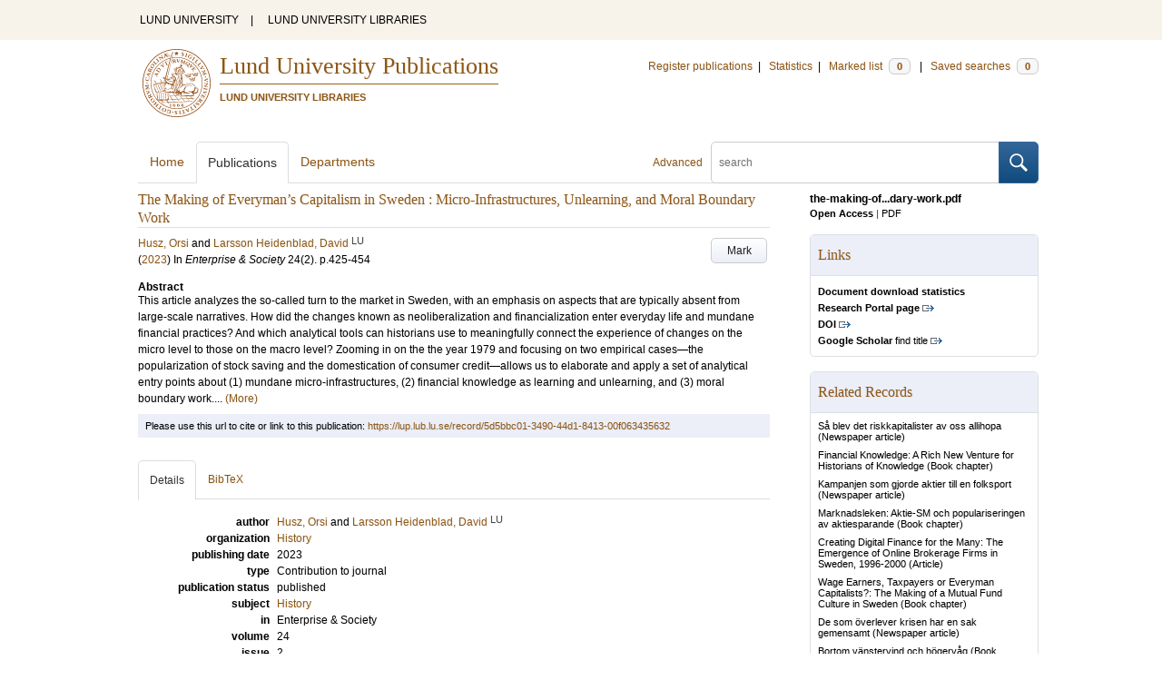

--- FILE ---
content_type: text/html; charset=utf-8
request_url: https://lup.lub.lu.se/search/publication/5d5bbc01-3490-44d1-8413-00f063435632
body_size: 9400
content:
<!doctype html>
<html lang="en">
<head>
    <meta charset="utf-8"/>
    <title>The Making of Everyman’s Capitalism in Sweden : Micro-Infrastructures, Unlearning, and Moral Boundary Work | Lund University Publications</title>
    <!--[if lt IE 9]>
    <script src="/search/assets/js/html5.js"></script>
    <![endif]-->
    <link rel="stylesheet" media="all" href="/search/assets/css/select2-style.css"/>
    <link rel="stylesheet" media="all" href="/search/assets/css/prettify.css"/>
    <link rel="stylesheet" media="all" href="/search/assets/css/style.css"/>

    <script src="/search/assets/js/jquery/jquery-3.6.0.min.js"></script>

    
        <script src="/search/assets/js/select2.min.js"></script>
    
        <!--[if lt IE 8]>
        <style type="text/css">
            input.button[type="submit"], button.button { border: none !important; }
            .button-append .button { height:30px; vertical-align:middle; }
            .button img { vertical-align: baseline; }
            nav > ul.horizontal, .short ul.horizontal { margin-right: -0.3em; }
            .search-form a, form.inline .button { margin-left: 0.3em; }
            .pagination li.prev, .pagination li.next { top: -2px; margin-right: -0.3em; }
            .select2-container-multi .select2-choices .select2-search-choice { padding-top: 1px; line-height: 16px; }
        </style>
        <![endif]-->
        <meta name="viewport" content="width=device-width, initial-scale=1, maximum-scale=1"/>
        <link rel="search" type="application/opensearchdescription+xml" href="https://lup.lub.lu.se/search/opensearch"/>
        <link rel="unapi-server" type="application/xml" href="https://lup.lub.lu.se/search/unapi"/>
        <link rel="alternate" type="application/rss+xml" title="Biblio hourly" href="https://lup.lub.lu.se/search/feed/hourly"/>
        <link rel="alternate" type="application/rss+xml" title="Biblio daily" href="https://lup.lub.lu.se/search/feed/daily"/>
        <link rel="alternate" type="application/rss+xml" title="Biblio weekly" href="https://lup.lub.lu.se/search/feed/weekly"/>
        <link rel="alternate" type="application/rss+xml" title="Biblio monthly" href="https://lup.lub.lu.se/search/feed/monthly"/>
        
    
    <!-- highwire press meta tags -->
    <meta name="citation_title" content="The Making of Everyman’s Capitalism in Sweden : Micro-Infrastructures, Unlearning, and Moral Boundary Work"/>
    <meta name="citation_author" content="Husz, Orsi"/>
    <meta name="citation_author" content="Larsson Heidenblad, David"/>
    <meta name="citation_publication_date" content="2023"/>
      <meta name="citation_publisher" content="Oxford University Press" />    
    <meta name="citation_journal_title" content="Enterprise &amp; Society"/>
    <meta name="citation_volume" content="24"/>
    <meta name="citation_issue" content="2"/>
    <meta name="citation_firstpage" content="425"/>
    <meta name="citation_lastpage" content="454"/>
    <meta name="citation_issn" content="1467-2227"/>
    <meta name="citation_pdf_url" content="https://lup.lub.lu.se/search/files/111179180/the_making_of_everymans_capitalism_in_sweden_micro_infrastructures_unlearning_and_moral_boundary_work.pdf"/>
    <!-- eprints meta tags -->
    <meta name="eprints.official_url" content="http://lup.lub.lu.se/record/5d5bbc01-3490-44d1-8413-00f063435632"/>
    <meta name="eprints.title" content="The Making of Everyman’s Capitalism in Sweden : Micro-Infrastructures, Unlearning, and Moral Boundary Work"/>
    <meta name="eprints.creators_name" content="Husz, Orsi"/>
    <meta name="eprints.creators_name" content="Larsson Heidenblad, David"/>
    <meta name="eprints.abstract" content="This article analyzes the so-called turn to the market in Sweden, with an emphasis on aspects that are typically absent from large-scale narratives. How did the changes known as neoliberalization and financialization enter everyday life and mundane financial practices? And which analytical tools can historians use to meaningfully connect the experience of changes on the micro level to those on the macro level? Zooming in on the the year 1979 and focusing on two empirical cases—the popularization of stock saving and the domestication of consumer credit—allows us to elaborate and apply a set of analytical entry points about (1) mundane micro-infrastructures, (2) financial knowledge as learning and unlearning, and (3) moral boundary work. This framework offers a way of exploring when and in what ways new financial practices were experienced and eventually embraced by those who had previously been skeptical or even hostile. It also reveals the role played by actors and institutions not typically seen as agents of marketization."/>
    <meta name="eprints.date" content="2023"/>
    <meta name="eprints.publication" content="Enterprise &amp; Society"/>
    <meta name="eprints.volume" content="24"/>
    <meta name="eprints.number" content="2"/>
    <meta name="eprints.issn" content="1467-2227"/>
    <meta name="eprints.document_url" content="https://lup.lub.lu.se/search/files/111179180/the_making_of_everymans_capitalism_in_sweden_micro_infrastructures_unlearning_and_moral_boundary_work.pdf"/>
    <meta name="eprints.id_number" content="doi:10.1017/eso.2021.41"/>
    <!--dc meta tags -->
    <meta name="dc.creator" content="Husz, Orsi"/>
    <meta name="dc.creator" content="Larsson Heidenblad, David"/>
    <meta name="dc.date" content="2023"/>
    <meta name="dc.description" content="This article analyzes the so-called turn to the market in Sweden, with an emphasis on aspects that are typically absent from large-scale narratives. How did the changes known as neoliberalization and financialization enter everyday life and mundane financial practices? And which analytical tools can historians use to meaningfully connect the experience of changes on the micro level to those on the macro level? Zooming in on the the year 1979 and focusing on two empirical cases—the popularization of stock saving and the domestication of consumer credit—allows us to elaborate and apply a set of analytical entry points about (1) mundane micro-infrastructures, (2) financial knowledge as learning and unlearning, and (3) moral boundary work. This framework offers a way of exploring when and in what ways new financial practices were experienced and eventually embraced by those who had previously been skeptical or even hostile. It also reveals the role played by actors and institutions not typically seen as agents of marketization."/>
    <meta name="dc.format" content="application/pdf"/>
    <meta name="dc.identifier" content="https://lup.lub.lu.se/record/5d5bbc01-3490-44d1-8413-00f063435632"/>
    <meta name="dc.identifier" content="http://dx.doi.org/10.1017/eso.2021.41"/>
    <meta name="dc.identifier" content="https://lup.lub.lu.se/search/files/111179180/the_making_of_everymans_capitalism_in_sweden_micro_infrastructures_unlearning_and_moral_boundary_work.pdf"/>
    <meta name="dc.identifier" content="scopus:85120881777"/>
    <meta name="dc.language" content="eng"/>
    <meta name="dc.publisher" content="Oxford University Press"/>
    <meta name="dc.rights" content="info:eu-repo/semantics/openAccess"/>
    <meta name="dc.source" content="Enterprise &amp; Society; 24(2), pp 425-454 (2023)"/>
    <meta name="dc.source" content="ISSN: 1467-2227"/>
    <meta name="dc.subject" content="History"/>
    <meta name="dc.title" content="The Making of Everyman’s Capitalism in Sweden : Micro-Infrastructures, Unlearning, and Moral Boundary Work"/>
    <meta name="dc.type" content="contributiontojournal/article"/>
    <meta name="dc.type" content="info:eu-repo/semantics/article"/>
    <meta name="dc.type" content="text"/>
    <!-- end meta tags -->
    <link rel="canonical" href="https://lup.lub.lu.se/search/publication/5d5bbc01-3490-44d1-8413-00f063435632"/>
    <link rel="alternate" href="https://lup.lub.lu.se/search/publication/5d5bbc01-3490-44d1-8413-00f063435632.xls" title="Excel - common fields" type="application/vnd.ms-excel"/>
    <link rel="alternate" href="https://lup.lub.lu.se/search/publication/5d5bbc01-3490-44d1-8413-00f063435632.xls2" title="Excel - all fields" type="application/vnd.ms-excel"/>
    <link rel="alternate" href="https://lup.lub.lu.se/search/publication/5d5bbc01-3490-44d1-8413-00f063435632.csv" title="CSV - common fields" type="text/csv"/>
    <link rel="alternate" href="https://lup.lub.lu.se/search/publication/5d5bbc01-3490-44d1-8413-00f063435632.csv2" title="CSV - all fields" type="text/csv"/>
    <link rel="alternate" href="https://lup.lub.lu.se/search/publication/5d5bbc01-3490-44d1-8413-00f063435632.bibtex" title="BibTeX" type="text/x-bibtex"/>
    <link rel="alternate" href="https://lup.lub.lu.se/search/publication/5d5bbc01-3490-44d1-8413-00f063435632.ris" title="RIS (reference software)" type="application/x-research-info-systems"/>
    <link rel="alternate" href="https://lup.lub.lu.se/search/publication/5d5bbc01-3490-44d1-8413-00f063435632.enw" title="End Note (RIS)" type="application/x-research-info-systems"/>

    </head>
    <body lang="en">
        <div class="skipnav"><a href="#main-content">Skip to main content</a></div>
        <div id=godwrapper>
        <div class="topwrapper"> 
            <header class="topheader">
                <nav>
                    <a href="http://www.lu.se/">LUND UNIVERSITY</a><span class="divider">&nbsp;|&nbsp;</span>
                    <a href="http://www.lub.lu.se/">LUND UNIVERSITY LIBRARIES</a>
                </nav>
            </header>
        </div>
        
        <div class="wrapper">

            
            <header class="luheader">
                <div class="logo" role="banner"><img src="/search/assets/img/logo_lu_nolabel.svg" alt="Lund University"/></div>
                <div class="headerbox">
                <h1><a href="https://lup.lub.lu.se/search">Lund University Publications</a></h1>
                <h2>LUND UNIVERSITY LIBRARIES</h2>
                </div>
                <nav class="horizontal">
                    <a href="http://lucris.lu.se/" target="_blank">Register publications</a><span class="divider">&nbsp;|&nbsp;</span>
                    <a href="/lupStat" target="_blank">Statistics</a><span class="divider">&nbsp;|&nbsp;</span>
                    <a href="https://lup.lub.lu.se/search/marked">Marked list <span class="total-marked label">0</span></a><span class="divider">&nbsp;|&nbsp;</span>
                    <a href="https://lup.lub.lu.se/search/saved-searches">Saved searches <span class="total-saved-searches label">0</span></a>
                </nav>
            </header>
            
            <header>
                <form action="https://lup.lub.lu.se/search/simple_search" method="get" class="search-form" role="search">
  <a href="https://lup.lub.lu.se/search/advanced-search">Advanced</a>
  <div class="button-append"><input type="text" name="q" aria-label="search" value="" placeholder="search"><button class="button" type="submit"><img alt="search button" src="/search/assets/img/magnifying-glass.svg"/></button></div>
</form>

                <nav class="nav large">
                    <span><a href="https://lup.lub.lu.se/search">Home</a></span>
                    <span class="tab-active"><a href="https://lup.lub.lu.se/search/publication?sort=publicationstatus.desc&amp;sort=year.desc">Publications</a></span>
                    <span><a href="https://lup.lub.lu.se/search/organization">Departments</a></span>
                    
                </nav>
            </header>
            <main id="main-content" class="content" itemscope itemtype="http://schema.org/ScholarlyArticle">
                <ul class="plain wide hide" id="messages">
</ul>

                <header class="short">
    <h3 class="title" id="5d5bbc01-3490-44d1-8413-00f063435632" itemprop="name">The Making of Everyman’s Capitalism in Sweden : Micro-Infrastructures, Unlearning, and Moral Boundary Work</h3>
    <ul class="horizontal r">        <li><a role="button" class="mark button button-gray" href="#" data-marked="0" data-id="5d5bbc01-3490-44d1-8413-00f063435632">Mark</a></li>
    </ul>
    
<span class="authors">	<span class="contributor vcard">			<a class="url" href="https://lup.lub.lu.se/search/publication?q=author%3D%22Husz%2C+Orsi%22+or+(documentType+any+%22bookEditor+conferenceEditor%22+and+editor%3D%22Husz%2C+Orsi%22)" target="_parent">		<span class="fn">Husz, Orsi</span></a>
	</span> and 	<span class="contributor vcard">			<a class="url" href="https://lup.lub.lu.se/search/person/05939f73-c3f3-48ef-bf69-6f64846ae059" target="_parent">		<span class="fn">Larsson Heidenblad, David</span></a>
				<sup title="Lund University" class="label label-plain locality">LU</sup>
	</span></span>

    
    (<span class="year"><a href="https://lup.lub.lu.se/search/publication?q=publishingYear+exact+2023" target="_parent">2023</a></span>)


        In <span class="parent">Enterprise &amp; Society</span>
        <span class="volume">24</span><span class="issue">(2)</span>.
    <span class="pages">p.425-454</span>


        <dl style="margin-top:12px;">
                
                
                <dt>Abstract</dt>
                    <dd itemprop="description" id="abstract_1_short">This article analyzes the so-called turn to the market in Sweden, with an emphasis on aspects that are typically absent from large-scale narratives. How did the changes known as neoliberalization and financialization enter everyday life and mundane financial practices? And which analytical tools can historians use to meaningfully connect the experience of changes on the micro level to those on the macro level? Zooming in on the the year 1979 and focusing on two empirical cases—the popularization of stock saving and the domestication of consumer credit—allows us to elaborate and apply a set of analytical entry points about (1) mundane micro-infrastructures, (2) financial knowledge as learning and unlearning, and (3) moral boundary work.... <a onClick='$("#abstract_1_full").removeClass("hide"); $("#abstract_1_short").addClass("hide");'>(More)</a></dd>
                    <dd itemprop="description" id="abstract_1_full" class=hide>This article analyzes the so-called turn to the market in Sweden, with an emphasis on aspects that are typically absent from large-scale narratives. How did the changes known as neoliberalization and financialization enter everyday life and mundane financial practices? And which analytical tools can historians use to meaningfully connect the experience of changes on the micro level to those on the macro level? Zooming in on the the year 1979 and focusing on two empirical cases—the popularization of stock saving and the domestication of consumer credit—allows us to elaborate and apply a set of analytical entry points about (1) mundane micro-infrastructures, (2) financial knowledge as learning and unlearning, and (3) moral boundary work. This framework offers a way of exploring when and in what ways new financial practices were experienced and eventually embraced by those who had previously been skeptical or even hostile. It also reveals the role played by actors and institutions not typically seen as agents of marketization. <a onClick='$("#abstract_1_short").removeClass("hide"); $("#abstract_1_full").addClass("hide");'>(Less)</a></dd>
        </dl>
</header>
<aside>
        <div class="section">
            <ul class="list">
                                    
                    <li>
                            <a href="https://lup.lub.lu.se/search/files/111179180/the_making_of_everymans_capitalism_in_sweden_micro_infrastructures_unlearning_and_moral_boundary_work.pdf"><strong>                        the-making-of...dary-work.pdf</strong></a>
                        <ul class="openAccess-access horizontal tiny">
                            <li>
                                <a href="https://lup.lub.lu.se/search/files/111179180/the_making_of_everymans_capitalism_in_sweden_micro_infrastructures_unlearning_and_moral_boundary_work.pdf" title="the-making-of-everymans-capitalism-in-sweden-micro-infrastructures-unlearning-and-moral-boundary-work.pdf" style="font-weight:bold;color:#5f821f;">Open Access</a>
                                
                            </li>
                            <li class="divider">|</li>
                            <li><a href="https://lup.lub.lu.se/search/files/111179180/the_making_of_everymans_capitalism_in_sweden_micro_infrastructures_unlearning_and_moral_boundary_work.pdf" title="the-making-of-everymans-capitalism-in-sweden-micro-infrastructures-unlearning-and-moral-boundary-work.pdf" class="plain">PDF</a></li>
                            <!-- file size removed until we have any to display
                            <li class="divider">|</li>
                            <li><a href="https://lup.lub.lu.se/search/files/111179180/the_making_of_everymans_capitalism_in_sweden_micro_infrastructures_unlearning_and_moral_boundary_work.pdf" title="the-making-of-everymans-capitalism-in-sweden-micro-infrastructures-unlearning-and-moral-boundary-work.pdf" class="plain">TODO: FILE SIZE? 10 bytes</a></li>
                            -->
                        </ul>
                    </li>
            </ul>
        </div>
    <!-- start links div -->
    <div class="box">
        <h3 class="box-header">Links</h3>
        <ul class="plain small">
                <li><a href="/lupStat/record/5d5bbc01-3490-44d1-8413-00f063435632" target="_blank"><strong>Document download statistics</strong></a></li>
                <li><a class="external" href="https://portal.research.lu.se/en/publications/5d5bbc01-3490-44d1-8413-00f063435632" target="_blank"><strong>Research Portal page</strong></a></li>
            <!-- doi -->
                <li><a class="external" href="http://dx.doi.org/10.1017/eso.2021.41" target="_blank"><strong>DOI</strong></a></li>
            <!-- end doi -->
            <!-- alternative location -->
            <!-- end alternative location -->
            <!-- SFX link is hidden until ready -->
            <!-- end SFX link -->
            <!-- google scholar -->
                <li><a class="external" href="http://scholar.google.com/scholar?q=allintitle%3AThe%20Making%20of%20Everyman%E2%80%99s%20Capitalism%20in%20Sweden%20%3A%20Micro-Infrastructures%2C%20Unlearning%2C%20and%20Moral%20Boundary%20Work" target="_blank"><strong>Google Scholar</strong> find title</a></li>
            <!-- end google scholar -->
            <!-- external identifier ISI -->
            <!-- end external identifier -->
        </ul>
    </div>
    <!-- end links div -->
    
        <div class="box">
            <h3 class="box-header">Related Records</h3>
            <ul class="plain small">
                <li><p><a class="url" href="https://lup.lub.lu.se/search/publication/6a69a31a-5906-4ed3-aa7a-35c036fa33f2" target="_parent" itemprop="url">Så blev det riskkapitalister av oss allihopa</a> (Newspaper article)</p></li>
                <li><p><a class="url" href="https://lup.lub.lu.se/search/publication/a30970fb-a216-4b70-8817-0eca7327da19" target="_parent" itemprop="url">Financial Knowledge: A Rich New Venture for Historians of Knowledge</a> (Book chapter)</p></li>
                <li><p><a class="url" href="https://lup.lub.lu.se/search/publication/a58a88df-3959-495b-ae2b-92e264a18ff8" target="_parent" itemprop="url">Kampanjen som gjorde aktier till en folksport</a> (Newspaper article)</p></li>
                <li><p><a class="url" href="https://lup.lub.lu.se/search/publication/74c1ebd3-ada9-4238-a3dc-4591650baaf3" target="_parent" itemprop="url">Marknadsleken: Aktie-SM och populariseringen av aktiesparande</a> (Book chapter)</p></li>
                <li><p><a class="url" href="https://lup.lub.lu.se/search/publication/2450332a-4f0a-49ab-9189-c3a7c9acb8ca" target="_parent" itemprop="url">Creating Digital Finance for the Many: The Emergence of Online Brokerage Firms in Sweden, 1996-2000</a> (Article)</p></li>
                <li><p><a class="url" href="https://lup.lub.lu.se/search/publication/8f6003e3-d642-4f25-8a15-1588a7eba5dd" target="_parent" itemprop="url">Wage Earners, Taxpayers or Everyman Capitalists?: The Making of a Mutual Fund Culture in Sweden</a> (Book chapter)</p></li>
                <li><p><a class="url" href="https://lup.lub.lu.se/search/publication/0bacba9d-9378-4070-9c01-412fe8d969a4" target="_parent" itemprop="url">De som överlever krisen har en sak gemensamt</a> (Newspaper article)</p></li>
                <li><p><a class="url" href="https://lup.lub.lu.se/search/publication/96a117be-9eb1-4887-94fb-e284e817588e" target="_parent" itemprop="url">Bortom vänstervind och högervåg</a> (Book chapter)</p></li>
                <li><p><a class="url" href="https://lup.lub.lu.se/search/publication/b88b7c44-193a-446d-8ffc-207c4add2008" target="_parent" itemprop="url">När Olle Wästberg lärde svenskarna aktiespara</a> (Newspaper article)</p></li>
                <li><p><a class="url" href="https://lup.lub.lu.se/search/publication/cb58c697-9cb3-4582-8a8f-bb1afcbf545d" target="_parent" itemprop="url">När Lili &amp; Susie lockade ut kidsen på börsen</a> (Newspaper article)</p></li>
                <li><p><a class="url" href="https://lup.lub.lu.se/search/publication/ff663f78-c1f9-4d77-a623-c7de42fe72a4" target="_parent" itemprop="url">Järnvägarna fick fart på börshandeln</a> (Specialist publication article)</p></li>
                <li><p><a class="url" href="https://lup.lub.lu.se/search/publication/a686fdb9-2860-4dad-9359-63eaed40e51b" target="_parent" itemprop="url">Det nya miljonär-Sverige</a> (Book chapter)</p></li>
                <li><p><a class="url" href="https://lup.lub.lu.se/search/publication/8af4f02c-3d31-4c35-ad0b-55c09bb8c79a" target="_parent" itemprop="url">Marknadens tid: Mellan folkhemskapitalism och nyliberalism</a> (Book)</p></li>
                <li><p><a class="url" href="https://lup.lub.lu.se/search/publication/a60c5ba6-d6d9-4081-94f7-4b460db95d2b" target="_parent" itemprop="url">Därför sparar allt fler unga på börsen</a> (Newspaper article)</p></li>
                <li><p><a class="url" href="https://lup.lub.lu.se/search/publication/6f0daed3-3fe5-44d7-87ba-9e5d830323e2" target="_parent" itemprop="url">Dagens aktieshopping gammal politisk dröm</a> (Newspaper article)</p></li>
                <li><p><a class="url" href="https://lup.lub.lu.se/search/publication/dee9c844-6fad-4c95-a149-68a7393ba06f" target="_parent" itemprop="url">Bildningsboxen</a> (Book)</p></li>
            </ul>
        </div>
    
        <div class="box">
            <h3 class="box-header">Related Resources</h3>
            <ul class="plain small">
                <li><p>Scopus publication:</p><p class=related-material-link><a class=external href="https://www.scopus.com/pages/publications/85120881777" target="_parent">https://www.scopus.com/pages/publications/85120881777</a></p></li>
            </ul>
        </div>
</aside>

<div class="alert small">
    Please use this url to cite or link to this publication:
    <a href="/record/5d5bbc01-3490-44d1-8413-00f063435632" target="_parent" itemprop="url">https://lup.lub.lu.se/record/5d5bbc01-3490-44d1-8413-00f063435632</a>
</div>

<nav class="tab-nav">
    <span class="tab-active tabbable"><a href="#details">Details</a></span>
    <span class="tabbable"><a href="#bibtex">BibTeX</a></span>
</nav>

<div class="tab-content tab-active" id="details">
    <dl class="horizontal">

        
            
                <dt>author</dt>
                    <dd>	<span class="contributor vcard" itemprop="author" itemscope itemtype="http://schema.org/Person">			<a class="url" href="https://lup.lub.lu.se/search/publication?q=author%3D%22Husz%2C+Orsi%22+or+(documentType+any+%22bookEditor+conferenceEditor%22+and+editor%3D%22Husz%2C+Orsi%22)" target="_parent">		<span class="fn" itemprop="name">Husz, Orsi</span></a>
	</span> and 	<span class="contributor vcard" itemprop="author" itemscope itemtype="http://schema.org/Person">			<a class="url" href="https://lup.lub.lu.se/search/person/05939f73-c3f3-48ef-bf69-6f64846ae059" target="_parent" itemprop="url">		<span class="fn" itemprop="name">Larsson Heidenblad, David</span></a>
				<sup title="Lund University" class="label label-plain locality" itemprop="affiliation" itemscope itemtype="http://schema.org/CollegeOrUniversity"><span itemprop="name">LU</sup>
	</span></dd>      
             
         
        <!--    
            <dt>organization</dt>
            <dd>
                <ul class="plain">
                        <li itemprop="sourceOrganization" itemscope itemtype="http://schema.org/Organization"><a href="https://lup.lub.lu.se/search/organization/v1000057" itemprop="uri"><span itemprop="name">History</span></a></li>
                </ul>
            </dd>
        -->
            <dt>organization</dt>
            <dd>
                <ul class="plain">
                        <li itemprop="sourceOrganization" itemscope itemtype="http://schema.org/Organization">
                        <a href="https://lup.lub.lu.se/search/organization/v1000057" itemprop="uri"><span itemprop="name">History
                        </span></a></li>
                </ul>
            </dd>

    

            <dt>publishing date</dt>
            <dd itemprop="datePublished">2023</dd>
            <dt>type</dt>
            <dd>       
                    Contribution to journal
            </dd>
            <dt>publication status</dt>
            <dd>published</dd>
            <dt>subject</dt>
            <dd>
                <ul class="plain"> 
                        <li><a href="https://lup.lub.lu.se/search/publication?q=subject+exact+60101">History</a></li>
                </ul>
            </dd>
        
            <dt>
                    in
            </dt>
            <dd>Enterprise &amp; Society</dd>
            <!--<dd><a href="https://lup.lub.lu.se/search/publication?q=publication+exact+%22Enterprise+%26+Society%22">Enterprise &amp; Society</a></dd>--> 
            <dt>volume</dt>
            <dd>24</dd>
            <dt>issue</dt>
            <dd>2</dd>
            <dt>pages</dt>
                <dd>31 pages</dd>
            
            <dt>publisher</dt>
                <dd itemprop="publisher" itemscope itemtype="http://schema.org/Organization">Oxford University Press</dd>
            <!--<dd itemprop="publisher" itemscope itemtype="http://schema.org/Organization"><a href="https://lup.lub.lu.se/search/publication?q=publisher+exact+%22Oxford+University+Press%22" itemprop="name">Oxford University Press</a></dd>-->      
            <dt>external identifiers</dt>
            <dd>
                <ul class="plain">
                        <li>scopus:85120881777</li>
                </ul>
            </dd>
            <dt>ISSN</dt>
            
                <dd><a href="https://lup.lub.lu.se/search/publication?q=issn+exact+%221467-2227%22">1467-2227</a></dd>
            <dt>DOI</dt>
                <dd><a href="http://dx.doi.org/10.1017/eso.2021.41" target="_parent" class="external">10.1017/eso.2021.41</a></dd>
            <dt>project</dt>
                <dd><a href="https://lup.lub.lu.se/search/publication?q=project+exact+31f6fd83-2a42-4d9b-b8ad-1d1c06746b2f">A Nation of Everyman Investors: Stock Saving and the Circulation of Financial Knowledge in Sweden 1978-2018</a></dd>
                <dd><a href="https://lup.lub.lu.se/search/publication?q=project+exact+c746f611-02ca-4de3-adc4-f84bd4f42bfb">Lund Centre for the History of Knowledge</a></dd>
        <!--
        -->      
        
            <dt>language</dt>
                <dd><a href="https://lup.lub.lu.se/search/publication?q=language+exact+eng" itemprop="inLanguage"> English</a></dd>
            <dt>LU publication?</dt>
            <dd>yes</dd>
        <dt>id</dt>
        <dd>5d5bbc01-3490-44d1-8413-00f063435632</dd>
        <!-- removing handle until we have handles.
        <dt>handle</dt>
        <dd><a href="http://hdl.handle.net/1854/LU-5d5bbc01-3490-44d1-8413-00f063435632" target="_parent">http://hdl.handle.net/1854/LU-5d5bbc01-3490-44d1-8413-00f063435632</a></dd>
        -->
            <dt>date added to LUP</dt>
            <dd>2021-12-20 12:05:41</dd>
        <dt>date last changed</dt>
        <dd>2025-12-13 13:12:46</dd>
    </dl>
</div>

<div class="tab-content" id="bibtex">
    <pre>@article{5d5bbc01-3490-44d1-8413-00f063435632,
  abstract     = {{This article analyzes the so-called turn to the market in Sweden, with an emphasis on aspects that are typically absent from large-scale narratives. How did the changes known as neoliberalization and financialization enter everyday life and mundane financial practices? And which analytical tools can historians use to meaningfully connect the experience of changes on the micro level to those on the macro level? Zooming in on the the year 1979 and focusing on two empirical cases—the popularization of stock saving and the domestication of consumer credit—allows us to elaborate and apply a set of analytical entry points about (1) mundane micro-infrastructures, (2) financial knowledge as learning and unlearning, and (3) moral boundary work. This framework offers a way of exploring when and in what ways new financial practices were experienced and eventually embraced by those who had previously been skeptical or even hostile. It also reveals the role played by actors and institutions not typically seen as agents of marketization.}},
  author       = {{Husz, Orsi and Larsson Heidenblad, David}},
  issn         = {{1467-2227}},
  language     = {{eng}},
  number       = {{2}},
  pages        = {{425--454}},
  publisher    = {{Oxford University Press}},
  series       = {{Enterprise &amp; Society}},
  title        = {{The Making of Everyman’s Capitalism in Sweden : Micro-Infrastructures, Unlearning, and Moral Boundary Work}},
  url          = {{https://lup.lub.lu.se/search/files/111179180/the_making_of_everymans_capitalism_in_sweden_micro_infrastructures_unlearning_and_moral_boundary_work.pdf}},
  doi          = {{10.1017/eso.2021.41}},
  volume       = {{24}},
  year         = {{2023}},
}

</pre>
</div>


            </main>
        </div>
                <div class="footerwrapper">
                        <footer>
                                <span>Built with <a href="http://librecat.org">LibreCat&nbsp;&nbsp;<img alt="librecat" src="/search/assets/img/librecat.png"/></a></span>
                                <nav class="plain">
                                    <a href="https://lup.lub.lu.se/search/doc/userguide">User guide</a><span class="divider">&nbsp;|&nbsp;</span>
                                    <!--
                                            <a href="https://lup.lub.lu.se/search/doc/api">Download &amp; API</a><span class="divider">&nbsp;|&nbsp;</span>
                                    -->
                                    <a href="https://www.ub.lu.se/accessibility-lund-university-publications">About accessibility</a><span class="divider">&nbsp;|&nbsp;</span>
                                    <a href="https://lup.lub.lu.se/search/contact">Contact</a>
                                </nav>
                        </footer>
                </div>
        <script>
    
    
        function yearRangeToCQL(field, val) {
            str = $.trim(val);
            str = str.replace(/[^0-9\-<>= ]/g,' ');
            str = str.replace(/[ ][ ]+/g,' ');
        
            var q = '';   
            var matches;
            
            if (str.match(/^- *[1-9][0-9]{3}$/))
                str = str.replace('-', '<=');
            if (str.match(/^[1-9][0-9]{3} *-$/))
                str = str.replace('-', '>=');

            if (matches = str.match(/^[1-9][0-9]{3}$/)) {
                q = field+' = '+matches[0];
            }   else if( matches = /^([1-9][0-9]{3}) *- *([1-9][0-9]{3})$/.exec(str)) {
                if (parseInt(matches[1]) > parseInt(matches[2]))
                    return "";
                q = field + ' >= ' + matches[1] + ' and ' + field + ' <= ' + matches[2];
            } else if( matches = /^([><=])(=)? *([1-9][0-9]{3})$/.exec(str) ) {
                q = field +' '+ matches[1] + ((matches[2] && matches[1]!= '=') ? '=' : '') +' '+ matches[3]; 
            } 

            return q; 
        }
        
        
        function validate_range(val) {
            var check = yearRangeToCQL('x', val);
            if (check.length > 0) 
                return [{id: val, text: val}];
            else return [];
        }
   
    // tab-nav
        $('.tab-nav').each(function() {
            var tabs  = $(this);
            var activeTab = tabs.children(':first');
            var content   = $('#'+activeTab.children('a:first').prop('href').split('#')[1]);
            tabs.on('click', '.tabbable a', function(evt) {
                evt.preventDefault();
                activeTab.removeClass('tab-active');
                content.removeClass('tab-active');
                activeTab = $(this).parent().addClass('tab-active');
                content   = $('#'+$(this).prop('href').split('#')[1]).addClass('tab-active');
        console.log(content);
            });
        });

 
                // select
                $('.select').each(function() {
                    var select = $(this);
                    var params = {minimumResultsForSearch: 15};
                    params.separator = ' ';
                    if (select.data('separator'))
                         params.separator = select.data('separator'); 
                    if (select.data('min-input-length'))
                         params.minimumInputLength = parseInt(select.data('min-input-length'), 0);
                    if (select.data('allow-clear'))
                        params.allowClear = true;
                    if (select.data('multiple'))
                        params.multiple = true;
                    if (select.data('ranges')) {
                        params.separator = ',';
                        params.formatNoMatches = function (term) { return "Enter a valid year/year range. Examples: 2003  |  2003-2005  |  -2005  |  >2005  |  <=1995" };
                        params.formatSearching =  function () { return "Validating..." };
                        params.formatInputTooShort = function () { return "Enter a valid year/year range. Examples: 2003  |  2003-2005  |  -2005  |  >2005  |  <=1995" };
            params.query = function (query) {
                    var data = {results: []};
                var check = yearRangeToCQL('x', query.term)
                if (check.length > 0) {
                     data.results.push({id: query.term, text: query.term});
                        } else {
                        }
                query.callback(data);
            }
                    }
                    if (select.data('minimum-results-for-search'))
                        params.minimumResultsForSearch = parseInt(select.data('minimum-results-for-search'), 10);
                    if (select.data('createSearchChoice'))
                        params.createSearchChoice = select.data('createSearchChoice');
                    if (select.data('bag-name')) {
                        params.bagName = select.data('bag-name');
                        params.ajax = {
                            url: 'https://lup.lub.lu.se/search/list_find?bag='+select.data('bag-name'),
                            type: 'GET',
                            data: function (term, page) {
                                 return {
                    query: term, // search term
                     }
                            },
                            dataType: 'json',
                            results: function(data, page) {
                                     return {results: data.entries};
                            }
                        };            
                    }
                    select.select2(params);
                });

                var baseURL = 'https://lup.lub.lu.se/search',
                        embedParams = {},
                        searchParams = {"sort":[],"q":[]};

                var escapeHTML = function(text) {
                    return text.replace(/&/g,'&amp;').replace(/</g,'&lt;').replace(/>/g,'&gt;');
                };        
                                

                // alerts
                var showAlertMessage = function(type, message) {
                    var msg = $('<li class="alert '+type+'"><a class="close" href="#">Close</a>'+escapeHTML(message)+'</li>');
                    msg.on('click', '.close', function(evt) {
                        evt.preventDefault();
                        msg.remove();
                        if (!$('#messages li').length) $('#messages').hide(); // empty list retains height in ie6-7

                    });
                    $('#messages').append(msg).show();
                };

                // search
        //        $('.search-form').submit(function() {
        //          var input = $(this).find(':input[name=q]');
        //          var q = input.val();
        //          if (q.length) {
        //            q = $.trim(q.replace(/"/g, ''));
        //            q = '"'+q+'"';
        //            input.val(q);
        //          }
        //        });

                // search options
                $('a.search-option, .search-option a').click(function(evt) {
                    evt.preventDefault();
                    let href = $(this).prop('href').split('#')[1]
                    var target = $('#'+href);
                    console.log(href);
                    if (target.hasClass('search-option-active')) {
                        console.log("has class")
                        target.hide();
                        target.removeClass('search-option-active');
                    } else {
                        console.log("needs class")
                        $('.search-option-active').hide();
                        $('.search-option-active').removeClass('search-option-active');
                        target.addClass('search-option-active');
                        target.show();
                    }
                });
                $('.search-option-close').click(function(evt) {
                    evt.preventDefault();
                    $(this).closest('.search-option-active').removeClass('search-option-active').hide();
                });

                // search facets
                $('select.search-facet').change(function() {
                    var select = $(this),
                        index  = select.data('index'),
                        term   = select.val();
                    if (term.match(/\s/)) {
                        term = '"'+term+'"';
                    }
                    searchParams.q.push(index+' exact '+term);
                    delete searchParams.start;
                    var url = baseURL + '/publication?' + $.param($.extend({}, embedParams, searchParams), true);
                    window.location.replace(url);
                });

                // save search
                $('a.save-search').click(function(evt) {
                    evt.preventDefault();
                    var params = $.extend({}, searchParams);
                    delete params.start;
                    $.ajax({
                        traditional: true,
                        type: 'POST',
                        url: 'https://lup.lub.lu.se/search/saved-searches',
                        data: params,
                        dataType: 'json',
                        success: function(res) {
                            $('.total-saved-searches').text(res.total);
                        }
                    });
                });

                // mark
                $('a.mark-all').click(function(evt) {
                    evt.preventDefault();
                    var params = $.extend({}, searchParams);
                    delete params.start;
                    delete params.limit;
                    if($(this).hasClass('unmark-all')) {
                        $(this).removeClass('mark-all');
                        evt.preventDefault();
                        $.post('https://lup.lub.lu.se/search/marked?x-tunneled-method=DELETE', function(res) {
                            window.location.replace("https://lup.lub.lu.se/search/publication");
                        }, 'json');
                    } else {
                        $.ajax({
                            traditional: true,
                            type: 'POST',
                            url: 'https://lup.lub.lu.se/search/marked',
                            data: params,
                            dataType: 'json',
                            success: function(res) {
                                $('.total-marked').text(res.total);
                                if (res.message) {
                                    showAlertMessage(res.ok ? 'info' : 'warning', res.message);
                                }
                                $('a.mark').data('marked', 1).text('Unmark');
                                $('.unmarked-record').addClass( 'marked-record' ); 
                                $('.unmarked-record').removeClass( 'unmarked-record' ); 
                            }
                        });
                        $(this).addClass('unmark-all');
                        $(this).text('Unmark all');
                    }
                });

                $('a.unmark-all').click(function(evt) {
                    evt.preventDefault();
                    $.post('https://lup.lub.lu.se/search/marked?x-tunneled-method=DELETE', function(res) {
                        window.location.replace("https://lup.lub.lu.se/search/publication");
                    }, 'json');
                });

                $('a.mark').click(function(evt) {
                    evt.preventDefault();
                    var a = $(this);
                    var marked = a.data('marked');
                    if (marked == 0) {
                        $('a.mark-all').addClass('unmark-all');
                        $('a.mark-all').text('Unmark all');
                        $.post('https://lup.lub.lu.se/search/marked/'+a.data('id'), function(res) {
                            $('.total-marked').text(res.total);
                            a.data('marked', 1).text('Unmark');
                            $('#'+a.data('id')).addClass( 'marked-record' );
                            $('#'+a.data('id')).removeClass( 'unmarked-record' );   
                        }, 'json');
                    } else {
                        $.post('https://lup.lub.lu.se/search/marked/'+a.data('id')+'?x-tunneled-method=DELETE', function(res) {
                            $('.total-marked').text(res.total);
                            a.data('marked', 0).text('Mark');
                            $('#'+a.data('id')).addClass( 'unmarked-record' );
                            $('#'+a.data('id')).removeClass( 'marked-record' );                   
                        }, 'json');
                    }
                });

                // embed
                $('.embed-style').change(function() {
                    var style = $(this).val();
                    if (style.length) {
                        $('.embed-style-param').text('&amp;style='+style);
                    } else {
                        $('.embed-style-param').text('');
                    }
                });
                $.each(['width', 'height'], function(i, param) {
                    $('.embed-'+param).keyup(function() {
                        $('.embed-'+param+'-value').text($(this).val());
                    });
                });
                $.each(['pagination', 'info', 'options'], function(i, param) {
                    $('.embed-hide-'+param).change(function() {
                        $('.embed-hide-'+param+'-param').toggle();
                    });
                });

                $('.embed-email').submit(function(evt) {
                    evt.preventDefault();
                    var snippet = $('.iframe-code').clone();
                    $.each(['pagination', 'info', 'options'], function(i, param) {
                        var el = snippet.find('.embed-hide-'+param+'-param');
                        if (!$('.embed-hide-'+param).is(':checked')) el.remove();
                    });
                    var message = $.trim(snippet.text());
                    snippet.remove();
                    var btn = $(this).find('button');
                    var btnText = btn.text();
                    btn.text('Sending...');
                    $.post(this.action, {
                            email: this.elements['email'].value,
                            subject: this.elements['subject'].value,
                            message: message
                    }, function(res) {
                            btn.text('Sent!');
                            window.setTimeout(function() {
                                btn.text(btnText);
                            }, 1000);
                    }, 'json');
                });

                // gravatar
                $('img.gravatar').each(function() {
                    $(this).prop('src', $(this).data('gravatar-url'));
                });
        </script>
        </div>
    </body>
</html>

